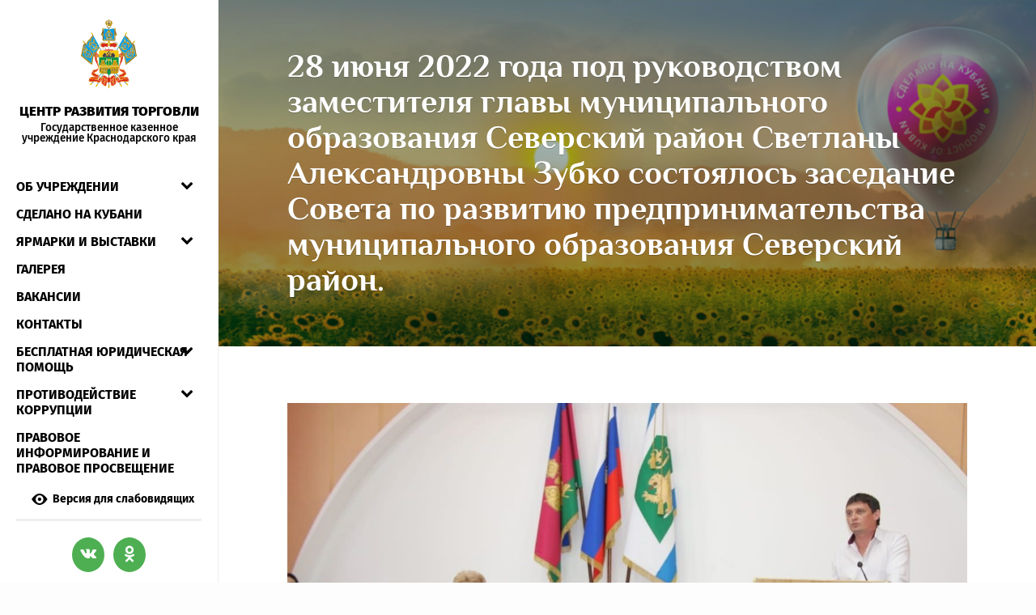

--- FILE ---
content_type: text/html; charset=UTF-8
request_url: https://crt-kk.ru/novosti/28-iyunya-2022-goda-pod-rukovodstvom-zamestitelya-glavy-municipalnogo-obrazovaniya-severskij-rajon-svetlany-aleksandrovny-zubko-sostoyalos-zasedanie-soveta-po-razvitiyu-predprinimatelstva-municipalnog/
body_size: 11129
content:
<!DOCTYPE html>
<html lang="ru-RU">
<head>
	<meta charset="UTF-8">
	<meta name="viewport" content="width=device-width, initial-scale=1"/>
	<meta http-equiv="X-UA-Compatible" content="IE=edge">
	<meta name="description" content="">
	<meta name="keywords" content="">
	<meta name="author" content="">
	

	<meta name="description" content="28 июня 2022 года под руководством заместителя главы муниципального образования Северский район Светланы Александровны Зубко состоялось заседание Совета по развитию предпринимательства муниципального образования Северский район. - ГКУ КК &quot;Центр развития торговли&quot; | Проведение ярмарочных мероприятий в южной столице, а также презентация товаров кубанских производителей на масштабных выставках страны" />
	<meta charset="UTF-8" />
	<meta name="viewport" content="width=device-width, initial-scale=1"/>
	<link rel="icon" href="https://crt-kk.ru/wp-content/themes/crt/images/favicon.png" type="image/x-icon" />

	<link rel="stylesheet" href="https://crt-kk.ru/wp-content/themes/crt/css/bootstrap.min.css">
	<link rel="stylesheet" href="https://crt-kk.ru/wp-content/themes/crt/viz/css/bvi.min.css" type="text/css">
	<link rel="stylesheet" href="https://crt-kk.ru/wp-content/themes/crt/viz/css/bvi-font.min.css" type="text/css">
	<!--	<link rel="stylesheet" href="css/full-slider.css">-->
	<link rel="stylesheet" href="https://crt-kk.ru/wp-content/themes/crt/js/ui/jquery-ui.min.css">
	<link rel="stylesheet" href="https://crt-kk.ru/wp-content/themes/crt/js/ui/jquery-ui.structure.min.css">
	<link rel="stylesheet" href="https://crt-kk.ru/wp-content/themes/crt/js/ui/jquery-ui.theme.min.css">
	<link rel="stylesheet" href="https://crt-kk.ru/wp-content/themes/crt/css/jquery.magnific-popup.css">
	<link rel="stylesheet" href="https://crt-kk.ru/wp-content/themes/crt/css/select2.min.css">
	<link rel="stylesheet" href="https://crt-kk.ru/wp-content/themes/crt/css/component.css">
	<link rel="stylesheet" href="https://crt-kk.ru/wp-content/themes/crt/css/owl.carousel.min.css" >
	<link rel="stylesheet" href="https://crt-kk.ru/wp-content/themes/crt/css/owl.theme.default.css" >
	<link rel="stylesheet" href="https://crt-kk.ru/wp-content/themes/crt/css/style.css">

	<!--[if lt IE 9]>
	<script src="https://crt-kk.ru/wp-content/themes/crt/js/modernizr.js"></script>
	<script src="https://crt-kk.ru/wp-content/themes/crt/js/html5.js"></script>
	<script src="https://crt-kk.ru/wp-content/themes/crt/js/css3-mediaqueries.js"></script>
	<![endif]-->

	<link href="//maxcdn.bootstrapcdn.com/font-awesome/4.2.0/css/font-awesome.min.css" rel="stylesheet">
	<!-- wp_head() -->
	
		<!-- All in One SEO 4.5.4 - aioseo.com -->
		<title>28 июня 2022 года под руководством заместителя главы муниципального образования Северский район Светланы Александровны Зубко состоялось заседание Совета по развитию предпринимательства муниципального образования Северский район. - ГКУ КК &quot;Центр развития торговли&quot;</title>
		<meta name="description" content="В заседании Совета приняли участие представители Фонда микрофинансирования Краснодарского края, Центра занятости населения Северского района, предприниматели района и представители муниципальных органов власти. ГКУ КК «Центр развития торговли» представляли директор Евгений Геронтович Пасечник и заместитель директора Татьяна Викторовна Матюшенко. Евгений Пасечник выступил с докладом о краевом конкурсе в области качества «Сделано на Кубани», о мерах государственной" />
		<meta name="robots" content="max-image-preview:large" />
		<link rel="canonical" href="https://crt-kk.ru/novosti/[base64]/" />
		<meta name="generator" content="All in One SEO (AIOSEO) 4.5.4" />
		<meta property="og:locale" content="ru_RU" />
		<meta property="og:site_name" content="ГКУ КК &quot;Центр развития торговли&quot; - Проведение ярмарочных мероприятий в южной столице, а также презентация товаров кубанских производителей на масштабных выставках страны" />
		<meta property="og:type" content="article" />
		<meta property="og:title" content="28 июня 2022 года под руководством заместителя главы муниципального образования Северский район Светланы Александровны Зубко состоялось заседание Совета по развитию предпринимательства муниципального образования Северский район. - ГКУ КК &quot;Центр развития торговли&quot;" />
		<meta property="og:description" content="В заседании Совета приняли участие представители Фонда микрофинансирования Краснодарского края, Центра занятости населения Северского района, предприниматели района и представители муниципальных органов власти. ГКУ КК «Центр развития торговли» представляли директор Евгений Геронтович Пасечник и заместитель директора Татьяна Викторовна Матюшенко. Евгений Пасечник выступил с докладом о краевом конкурсе в области качества «Сделано на Кубани», о мерах государственной" />
		<meta property="og:url" content="https://crt-kk.ru/novosti/[base64]/" />
		<meta property="article:published_time" content="2022-06-28T13:16:47+00:00" />
		<meta property="article:modified_time" content="2022-06-28T13:16:47+00:00" />
		<meta name="twitter:card" content="summary" />
		<meta name="twitter:title" content="28 июня 2022 года под руководством заместителя главы муниципального образования Северский район Светланы Александровны Зубко состоялось заседание Совета по развитию предпринимательства муниципального образования Северский район. - ГКУ КК &quot;Центр развития торговли&quot;" />
		<meta name="twitter:description" content="В заседании Совета приняли участие представители Фонда микрофинансирования Краснодарского края, Центра занятости населения Северского района, предприниматели района и представители муниципальных органов власти. ГКУ КК «Центр развития торговли» представляли директор Евгений Геронтович Пасечник и заместитель директора Татьяна Викторовна Матюшенко. Евгений Пасечник выступил с докладом о краевом конкурсе в области качества «Сделано на Кубани», о мерах государственной" />
		<script type="application/ld+json" class="aioseo-schema">
			{"@context":"https:\/\/schema.org","@graph":[{"@type":"BlogPosting","@id":"https:\/\/crt-kk.ru\/novosti\/[base64]\/#blogposting","name":"28 \u0438\u044e\u043d\u044f 2022 \u0433\u043e\u0434\u0430 \u043f\u043e\u0434 \u0440\u0443\u043a\u043e\u0432\u043e\u0434\u0441\u0442\u0432\u043e\u043c \u0437\u0430\u043c\u0435\u0441\u0442\u0438\u0442\u0435\u043b\u044f \u0433\u043b\u0430\u0432\u044b \u043c\u0443\u043d\u0438\u0446\u0438\u043f\u0430\u043b\u044c\u043d\u043e\u0433\u043e \u043e\u0431\u0440\u0430\u0437\u043e\u0432\u0430\u043d\u0438\u044f \u0421\u0435\u0432\u0435\u0440\u0441\u043a\u0438\u0439 \u0440\u0430\u0439\u043e\u043d \u0421\u0432\u0435\u0442\u043b\u0430\u043d\u044b \u0410\u043b\u0435\u043a\u0441\u0430\u043d\u0434\u0440\u043e\u0432\u043d\u044b \u0417\u0443\u0431\u043a\u043e \u0441\u043e\u0441\u0442\u043e\u044f\u043b\u043e\u0441\u044c \u0437\u0430\u0441\u0435\u0434\u0430\u043d\u0438\u0435 \u0421\u043e\u0432\u0435\u0442\u0430 \u043f\u043e \u0440\u0430\u0437\u0432\u0438\u0442\u0438\u044e \u043f\u0440\u0435\u0434\u043f\u0440\u0438\u043d\u0438\u043c\u0430\u0442\u0435\u043b\u044c\u0441\u0442\u0432\u0430 \u043c\u0443\u043d\u0438\u0446\u0438\u043f\u0430\u043b\u044c\u043d\u043e\u0433\u043e \u043e\u0431\u0440\u0430\u0437\u043e\u0432\u0430\u043d\u0438\u044f \u0421\u0435\u0432\u0435\u0440\u0441\u043a\u0438\u0439 \u0440\u0430\u0439\u043e\u043d. - \u0413\u041a\u0423 \u041a\u041a \"\u0426\u0435\u043d\u0442\u0440 \u0440\u0430\u0437\u0432\u0438\u0442\u0438\u044f \u0442\u043e\u0440\u0433\u043e\u0432\u043b\u0438\"","headline":"28 \u0438\u044e\u043d\u044f 2022 \u0433\u043e\u0434\u0430 \u043f\u043e\u0434 \u0440\u0443\u043a\u043e\u0432\u043e\u0434\u0441\u0442\u0432\u043e\u043c \u0437\u0430\u043c\u0435\u0441\u0442\u0438\u0442\u0435\u043b\u044f \u0433\u043b\u0430\u0432\u044b \u043c\u0443\u043d\u0438\u0446\u0438\u043f\u0430\u043b\u044c\u043d\u043e\u0433\u043e \u043e\u0431\u0440\u0430\u0437\u043e\u0432\u0430\u043d\u0438\u044f \u0421\u0435\u0432\u0435\u0440\u0441\u043a\u0438\u0439 \u0440\u0430\u0439\u043e\u043d \u0421\u0432\u0435\u0442\u043b\u0430\u043d\u044b \u0410\u043b\u0435\u043a\u0441\u0430\u043d\u0434\u0440\u043e\u0432\u043d\u044b \u0417\u0443\u0431\u043a\u043e \u0441\u043e\u0441\u0442\u043e\u044f\u043b\u043e\u0441\u044c \u0437\u0430\u0441\u0435\u0434\u0430\u043d\u0438\u0435 \u0421\u043e\u0432\u0435\u0442\u0430 \u043f\u043e \u0440\u0430\u0437\u0432\u0438\u0442\u0438\u044e \u043f\u0440\u0435\u0434\u043f\u0440\u0438\u043d\u0438\u043c\u0430\u0442\u0435\u043b\u044c\u0441\u0442\u0432\u0430 \u043c\u0443\u043d\u0438\u0446\u0438\u043f\u0430\u043b\u044c\u043d\u043e\u0433\u043e \u043e\u0431\u0440\u0430\u0437\u043e\u0432\u0430\u043d\u0438\u044f \u0421\u0435\u0432\u0435\u0440\u0441\u043a\u0438\u0439 \u0440\u0430\u0439\u043e\u043d.","author":{"@id":"https:\/\/crt-kk.ru\/author\/gkuadmincrt\/#author"},"publisher":{"@id":"https:\/\/crt-kk.ru\/#organization"},"image":{"@type":"ImageObject","url":"https:\/\/crt-kk.ru\/wp-content\/uploads\/2022\/06\/ccc8fc12-d17b-456d-88c0-42cb0f9b472a.jpg","width":1179,"height":832},"datePublished":"2022-06-28T16:16:47+03:00","dateModified":"2022-06-28T16:16:47+03:00","inLanguage":"ru-RU","mainEntityOfPage":{"@id":"https:\/\/crt-kk.ru\/novosti\/[base64]\/#webpage"},"isPartOf":{"@id":"https:\/\/crt-kk.ru\/novosti\/[base64]\/#webpage"},"articleSection":"\u041d\u043e\u0432\u043e\u0441\u0442\u0438"},{"@type":"BreadcrumbList","@id":"https:\/\/crt-kk.ru\/novosti\/[base64]\/#breadcrumblist","itemListElement":[{"@type":"ListItem","@id":"https:\/\/crt-kk.ru\/#listItem","position":1,"name":"\u0413\u043b\u0430\u0432\u043d\u0430\u044f \u0441\u0442\u0440\u0430\u043d\u0438\u0446\u0430","item":"https:\/\/crt-kk.ru\/","nextItem":"https:\/\/crt-kk.ru\/category\/novosti\/#listItem"},{"@type":"ListItem","@id":"https:\/\/crt-kk.ru\/category\/novosti\/#listItem","position":2,"name":"\u041d\u043e\u0432\u043e\u0441\u0442\u0438","item":"https:\/\/crt-kk.ru\/category\/novosti\/","nextItem":"https:\/\/crt-kk.ru\/novosti\/[base64]\/#listItem","previousItem":"https:\/\/crt-kk.ru\/#listItem"},{"@type":"ListItem","@id":"https:\/\/crt-kk.ru\/novosti\/[base64]\/#listItem","position":3,"name":"28 \u0438\u044e\u043d\u044f 2022 \u0433\u043e\u0434\u0430 \u043f\u043e\u0434 \u0440\u0443\u043a\u043e\u0432\u043e\u0434\u0441\u0442\u0432\u043e\u043c \u0437\u0430\u043c\u0435\u0441\u0442\u0438\u0442\u0435\u043b\u044f \u0433\u043b\u0430\u0432\u044b \u043c\u0443\u043d\u0438\u0446\u0438\u043f\u0430\u043b\u044c\u043d\u043e\u0433\u043e \u043e\u0431\u0440\u0430\u0437\u043e\u0432\u0430\u043d\u0438\u044f \u0421\u0435\u0432\u0435\u0440\u0441\u043a\u0438\u0439 \u0440\u0430\u0439\u043e\u043d \u0421\u0432\u0435\u0442\u043b\u0430\u043d\u044b \u0410\u043b\u0435\u043a\u0441\u0430\u043d\u0434\u0440\u043e\u0432\u043d\u044b \u0417\u0443\u0431\u043a\u043e \u0441\u043e\u0441\u0442\u043e\u044f\u043b\u043e\u0441\u044c \u0437\u0430\u0441\u0435\u0434\u0430\u043d\u0438\u0435 \u0421\u043e\u0432\u0435\u0442\u0430 \u043f\u043e \u0440\u0430\u0437\u0432\u0438\u0442\u0438\u044e \u043f\u0440\u0435\u0434\u043f\u0440\u0438\u043d\u0438\u043c\u0430\u0442\u0435\u043b\u044c\u0441\u0442\u0432\u0430 \u043c\u0443\u043d\u0438\u0446\u0438\u043f\u0430\u043b\u044c\u043d\u043e\u0433\u043e \u043e\u0431\u0440\u0430\u0437\u043e\u0432\u0430\u043d\u0438\u044f \u0421\u0435\u0432\u0435\u0440\u0441\u043a\u0438\u0439 \u0440\u0430\u0439\u043e\u043d.","previousItem":"https:\/\/crt-kk.ru\/category\/novosti\/#listItem"}]},{"@type":"Organization","@id":"https:\/\/crt-kk.ru\/#organization","name":"\u0413\u041a\u0423 \u041a\u041a \"\u0426\u0435\u043d\u0442\u0440 \u0440\u0430\u0437\u0432\u0438\u0442\u0438\u044f \u0442\u043e\u0440\u0433\u043e\u0432\u043b\u0438\"","url":"https:\/\/crt-kk.ru\/"},{"@type":"Person","@id":"https:\/\/crt-kk.ru\/author\/gkuadmincrt\/#author","url":"https:\/\/crt-kk.ru\/author\/gkuadmincrt\/","name":"gkuadmincrt"},{"@type":"WebPage","@id":"https:\/\/crt-kk.ru\/novosti\/[base64]\/#webpage","url":"https:\/\/crt-kk.ru\/novosti\/[base64]\/","name":"28 \u0438\u044e\u043d\u044f 2022 \u0433\u043e\u0434\u0430 \u043f\u043e\u0434 \u0440\u0443\u043a\u043e\u0432\u043e\u0434\u0441\u0442\u0432\u043e\u043c \u0437\u0430\u043c\u0435\u0441\u0442\u0438\u0442\u0435\u043b\u044f \u0433\u043b\u0430\u0432\u044b \u043c\u0443\u043d\u0438\u0446\u0438\u043f\u0430\u043b\u044c\u043d\u043e\u0433\u043e \u043e\u0431\u0440\u0430\u0437\u043e\u0432\u0430\u043d\u0438\u044f \u0421\u0435\u0432\u0435\u0440\u0441\u043a\u0438\u0439 \u0440\u0430\u0439\u043e\u043d \u0421\u0432\u0435\u0442\u043b\u0430\u043d\u044b \u0410\u043b\u0435\u043a\u0441\u0430\u043d\u0434\u0440\u043e\u0432\u043d\u044b \u0417\u0443\u0431\u043a\u043e \u0441\u043e\u0441\u0442\u043e\u044f\u043b\u043e\u0441\u044c \u0437\u0430\u0441\u0435\u0434\u0430\u043d\u0438\u0435 \u0421\u043e\u0432\u0435\u0442\u0430 \u043f\u043e \u0440\u0430\u0437\u0432\u0438\u0442\u0438\u044e \u043f\u0440\u0435\u0434\u043f\u0440\u0438\u043d\u0438\u043c\u0430\u0442\u0435\u043b\u044c\u0441\u0442\u0432\u0430 \u043c\u0443\u043d\u0438\u0446\u0438\u043f\u0430\u043b\u044c\u043d\u043e\u0433\u043e \u043e\u0431\u0440\u0430\u0437\u043e\u0432\u0430\u043d\u0438\u044f \u0421\u0435\u0432\u0435\u0440\u0441\u043a\u0438\u0439 \u0440\u0430\u0439\u043e\u043d. - \u0413\u041a\u0423 \u041a\u041a \"\u0426\u0435\u043d\u0442\u0440 \u0440\u0430\u0437\u0432\u0438\u0442\u0438\u044f \u0442\u043e\u0440\u0433\u043e\u0432\u043b\u0438\"","description":"\u0412 \u0437\u0430\u0441\u0435\u0434\u0430\u043d\u0438\u0438 \u0421\u043e\u0432\u0435\u0442\u0430 \u043f\u0440\u0438\u043d\u044f\u043b\u0438 \u0443\u0447\u0430\u0441\u0442\u0438\u0435 \u043f\u0440\u0435\u0434\u0441\u0442\u0430\u0432\u0438\u0442\u0435\u043b\u0438 \u0424\u043e\u043d\u0434\u0430 \u043c\u0438\u043a\u0440\u043e\u0444\u0438\u043d\u0430\u043d\u0441\u0438\u0440\u043e\u0432\u0430\u043d\u0438\u044f \u041a\u0440\u0430\u0441\u043d\u043e\u0434\u0430\u0440\u0441\u043a\u043e\u0433\u043e \u043a\u0440\u0430\u044f, \u0426\u0435\u043d\u0442\u0440\u0430 \u0437\u0430\u043d\u044f\u0442\u043e\u0441\u0442\u0438 \u043d\u0430\u0441\u0435\u043b\u0435\u043d\u0438\u044f \u0421\u0435\u0432\u0435\u0440\u0441\u043a\u043e\u0433\u043e \u0440\u0430\u0439\u043e\u043d\u0430, \u043f\u0440\u0435\u0434\u043f\u0440\u0438\u043d\u0438\u043c\u0430\u0442\u0435\u043b\u0438 \u0440\u0430\u0439\u043e\u043d\u0430 \u0438 \u043f\u0440\u0435\u0434\u0441\u0442\u0430\u0432\u0438\u0442\u0435\u043b\u0438 \u043c\u0443\u043d\u0438\u0446\u0438\u043f\u0430\u043b\u044c\u043d\u044b\u0445 \u043e\u0440\u0433\u0430\u043d\u043e\u0432 \u0432\u043b\u0430\u0441\u0442\u0438. \u0413\u041a\u0423 \u041a\u041a \u00ab\u0426\u0435\u043d\u0442\u0440 \u0440\u0430\u0437\u0432\u0438\u0442\u0438\u044f \u0442\u043e\u0440\u0433\u043e\u0432\u043b\u0438\u00bb \u043f\u0440\u0435\u0434\u0441\u0442\u0430\u0432\u043b\u044f\u043b\u0438 \u0434\u0438\u0440\u0435\u043a\u0442\u043e\u0440 \u0415\u0432\u0433\u0435\u043d\u0438\u0439 \u0413\u0435\u0440\u043e\u043d\u0442\u043e\u0432\u0438\u0447 \u041f\u0430\u0441\u0435\u0447\u043d\u0438\u043a \u0438 \u0437\u0430\u043c\u0435\u0441\u0442\u0438\u0442\u0435\u043b\u044c \u0434\u0438\u0440\u0435\u043a\u0442\u043e\u0440\u0430 \u0422\u0430\u0442\u044c\u044f\u043d\u0430 \u0412\u0438\u043a\u0442\u043e\u0440\u043e\u0432\u043d\u0430 \u041c\u0430\u0442\u044e\u0448\u0435\u043d\u043a\u043e. \u0415\u0432\u0433\u0435\u043d\u0438\u0439 \u041f\u0430\u0441\u0435\u0447\u043d\u0438\u043a \u0432\u044b\u0441\u0442\u0443\u043f\u0438\u043b \u0441 \u0434\u043e\u043a\u043b\u0430\u0434\u043e\u043c \u043e \u043a\u0440\u0430\u0435\u0432\u043e\u043c \u043a\u043e\u043d\u043a\u0443\u0440\u0441\u0435 \u0432 \u043e\u0431\u043b\u0430\u0441\u0442\u0438 \u043a\u0430\u0447\u0435\u0441\u0442\u0432\u0430 \u00ab\u0421\u0434\u0435\u043b\u0430\u043d\u043e \u043d\u0430 \u041a\u0443\u0431\u0430\u043d\u0438\u00bb, \u043e \u043c\u0435\u0440\u0430\u0445 \u0433\u043e\u0441\u0443\u0434\u0430\u0440\u0441\u0442\u0432\u0435\u043d\u043d\u043e\u0439","inLanguage":"ru-RU","isPartOf":{"@id":"https:\/\/crt-kk.ru\/#website"},"breadcrumb":{"@id":"https:\/\/crt-kk.ru\/novosti\/[base64]\/#breadcrumblist"},"author":{"@id":"https:\/\/crt-kk.ru\/author\/gkuadmincrt\/#author"},"creator":{"@id":"https:\/\/crt-kk.ru\/author\/gkuadmincrt\/#author"},"image":{"@type":"ImageObject","url":"https:\/\/crt-kk.ru\/wp-content\/uploads\/2022\/06\/ccc8fc12-d17b-456d-88c0-42cb0f9b472a.jpg","@id":"https:\/\/crt-kk.ru\/novosti\/[base64]\/#mainImage","width":1179,"height":832},"primaryImageOfPage":{"@id":"https:\/\/crt-kk.ru\/novosti\/[base64]\/#mainImage"},"datePublished":"2022-06-28T16:16:47+03:00","dateModified":"2022-06-28T16:16:47+03:00"},{"@type":"WebSite","@id":"https:\/\/crt-kk.ru\/#website","url":"https:\/\/crt-kk.ru\/","name":"\u0413\u041a\u0423 \u041a\u041a \"\u0426\u0435\u043d\u0442\u0440 \u0440\u0430\u0437\u0432\u0438\u0442\u0438\u044f \u0442\u043e\u0440\u0433\u043e\u0432\u043b\u0438\"","description":"\u041f\u0440\u043e\u0432\u0435\u0434\u0435\u043d\u0438\u0435 \u044f\u0440\u043c\u0430\u0440\u043e\u0447\u043d\u044b\u0445 \u043c\u0435\u0440\u043e\u043f\u0440\u0438\u044f\u0442\u0438\u0439 \u0432 \u044e\u0436\u043d\u043e\u0439 \u0441\u0442\u043e\u043b\u0438\u0446\u0435, \u0430 \u0442\u0430\u043a\u0436\u0435 \u043f\u0440\u0435\u0437\u0435\u043d\u0442\u0430\u0446\u0438\u044f \u0442\u043e\u0432\u0430\u0440\u043e\u0432 \u043a\u0443\u0431\u0430\u043d\u0441\u043a\u0438\u0445 \u043f\u0440\u043e\u0438\u0437\u0432\u043e\u0434\u0438\u0442\u0435\u043b\u0435\u0439 \u043d\u0430 \u043c\u0430\u0441\u0448\u0442\u0430\u0431\u043d\u044b\u0445 \u0432\u044b\u0441\u0442\u0430\u0432\u043a\u0430\u0445 \u0441\u0442\u0440\u0430\u043d\u044b","inLanguage":"ru-RU","publisher":{"@id":"https:\/\/crt-kk.ru\/#organization"}}]}
		</script>
		<!-- All in One SEO -->

		<!-- This site uses the Google Analytics by MonsterInsights plugin v8.23.1 - Using Analytics tracking - https://www.monsterinsights.com/ -->
		<!-- Примечание: MonsterInsights в настоящее время не настроен на этом сайте. Владелец сайта должен пройти аутентификацию в Google Analytics на панели настроек MonsterInsights. -->
					<!-- No tracking code set -->
				<!-- / Google Analytics by MonsterInsights -->
		<script type="text/javascript">
/* <![CDATA[ */
window._wpemojiSettings = {"baseUrl":"https:\/\/s.w.org\/images\/core\/emoji\/14.0.0\/72x72\/","ext":".png","svgUrl":"https:\/\/s.w.org\/images\/core\/emoji\/14.0.0\/svg\/","svgExt":".svg","source":{"concatemoji":"https:\/\/crt-kk.ru\/wp-includes\/js\/wp-emoji-release.min.js?ver=6.4.7"}};
/*! This file is auto-generated */
!function(i,n){var o,s,e;function c(e){try{var t={supportTests:e,timestamp:(new Date).valueOf()};sessionStorage.setItem(o,JSON.stringify(t))}catch(e){}}function p(e,t,n){e.clearRect(0,0,e.canvas.width,e.canvas.height),e.fillText(t,0,0);var t=new Uint32Array(e.getImageData(0,0,e.canvas.width,e.canvas.height).data),r=(e.clearRect(0,0,e.canvas.width,e.canvas.height),e.fillText(n,0,0),new Uint32Array(e.getImageData(0,0,e.canvas.width,e.canvas.height).data));return t.every(function(e,t){return e===r[t]})}function u(e,t,n){switch(t){case"flag":return n(e,"\ud83c\udff3\ufe0f\u200d\u26a7\ufe0f","\ud83c\udff3\ufe0f\u200b\u26a7\ufe0f")?!1:!n(e,"\ud83c\uddfa\ud83c\uddf3","\ud83c\uddfa\u200b\ud83c\uddf3")&&!n(e,"\ud83c\udff4\udb40\udc67\udb40\udc62\udb40\udc65\udb40\udc6e\udb40\udc67\udb40\udc7f","\ud83c\udff4\u200b\udb40\udc67\u200b\udb40\udc62\u200b\udb40\udc65\u200b\udb40\udc6e\u200b\udb40\udc67\u200b\udb40\udc7f");case"emoji":return!n(e,"\ud83e\udef1\ud83c\udffb\u200d\ud83e\udef2\ud83c\udfff","\ud83e\udef1\ud83c\udffb\u200b\ud83e\udef2\ud83c\udfff")}return!1}function f(e,t,n){var r="undefined"!=typeof WorkerGlobalScope&&self instanceof WorkerGlobalScope?new OffscreenCanvas(300,150):i.createElement("canvas"),a=r.getContext("2d",{willReadFrequently:!0}),o=(a.textBaseline="top",a.font="600 32px Arial",{});return e.forEach(function(e){o[e]=t(a,e,n)}),o}function t(e){var t=i.createElement("script");t.src=e,t.defer=!0,i.head.appendChild(t)}"undefined"!=typeof Promise&&(o="wpEmojiSettingsSupports",s=["flag","emoji"],n.supports={everything:!0,everythingExceptFlag:!0},e=new Promise(function(e){i.addEventListener("DOMContentLoaded",e,{once:!0})}),new Promise(function(t){var n=function(){try{var e=JSON.parse(sessionStorage.getItem(o));if("object"==typeof e&&"number"==typeof e.timestamp&&(new Date).valueOf()<e.timestamp+604800&&"object"==typeof e.supportTests)return e.supportTests}catch(e){}return null}();if(!n){if("undefined"!=typeof Worker&&"undefined"!=typeof OffscreenCanvas&&"undefined"!=typeof URL&&URL.createObjectURL&&"undefined"!=typeof Blob)try{var e="postMessage("+f.toString()+"("+[JSON.stringify(s),u.toString(),p.toString()].join(",")+"));",r=new Blob([e],{type:"text/javascript"}),a=new Worker(URL.createObjectURL(r),{name:"wpTestEmojiSupports"});return void(a.onmessage=function(e){c(n=e.data),a.terminate(),t(n)})}catch(e){}c(n=f(s,u,p))}t(n)}).then(function(e){for(var t in e)n.supports[t]=e[t],n.supports.everything=n.supports.everything&&n.supports[t],"flag"!==t&&(n.supports.everythingExceptFlag=n.supports.everythingExceptFlag&&n.supports[t]);n.supports.everythingExceptFlag=n.supports.everythingExceptFlag&&!n.supports.flag,n.DOMReady=!1,n.readyCallback=function(){n.DOMReady=!0}}).then(function(){return e}).then(function(){var e;n.supports.everything||(n.readyCallback(),(e=n.source||{}).concatemoji?t(e.concatemoji):e.wpemoji&&e.twemoji&&(t(e.twemoji),t(e.wpemoji)))}))}((window,document),window._wpemojiSettings);
/* ]]> */
</script>
<style id='wp-emoji-styles-inline-css' type='text/css'>

	img.wp-smiley, img.emoji {
		display: inline !important;
		border: none !important;
		box-shadow: none !important;
		height: 1em !important;
		width: 1em !important;
		margin: 0 0.07em !important;
		vertical-align: -0.1em !important;
		background: none !important;
		padding: 0 !important;
	}
</style>
<link rel='stylesheet' id='contact-form-7-css' href='https://crt-kk.ru/wp-content/plugins/contact-form-7/includes/css/styles.css?ver=5.8.6' type='text/css' media='all' />
<script type="text/javascript" src="https://crt-kk.ru/wp-content/themes/crt/js/jquery-3.3.1.min.js?ver=3.3.1" id="jquery-js"></script>
<script type="text/javascript" src="https://crt-kk.ru/wp-content/themes/crt/js/jquery-migrate-3.0.1.js?ver=3.0.1" id="jquery-migrate-js"></script>
<link rel="https://api.w.org/" href="https://crt-kk.ru/wp-json/" /><link rel="alternate" type="application/json" href="https://crt-kk.ru/wp-json/wp/v2/posts/2448" /><link rel='shortlink' href='https://crt-kk.ru/?p=2448' />
<link rel="alternate" type="application/json+oembed" href="https://crt-kk.ru/wp-json/oembed/1.0/embed?url=https%3A%2F%2Fcrt-kk.ru%2Fnovosti%[base64]%2F" />
<link rel="alternate" type="text/xml+oembed" href="https://crt-kk.ru/wp-json/oembed/1.0/embed?url=https%3A%2F%2Fcrt-kk.ru%2Fnovosti%[base64]%2F&#038;format=xml" />
<style type="text/css">.recentcomments a{display:inline !important;padding:0 !important;margin:0 !important;}</style>	<!-- wp_head() -->
	<script src="https://crt-kk.ru/wp-content/themes/crt/js/lazeemenu.js"></script>

</head>
<body class="post-template-default single single-post postid-2448 single-format-standard cat-1-id">
<div class="nav-side-menu">
	<div class="nav-flex-top">
		<div class="brand">
			<a href="https://crt-kk.ru" class="logo">
				<div class="logo-img">
					<img src="https://crt-kk.ru/wp-content/themes/crt/images/logo.svg" width="69" height="85" alt="">
				</div>
				<div class="logo-text">
					<div class="logo-text-big">Центр развития торговли</div>
					<div class="logo-text-small">Государственное казенное учреждение Краснодарского края</div>
				</div>
			</a>
		</div>
		<button type="button" class="navbar-toggle" data-toggle="collapse" data-target="#menu-content">
			<span class="sr-only">Menu</span>
			<span class="icon-bar"></span>
			<span class="icon-bar"></span>
			<span class="icon-bar"></span>
		</button>
		<div class="menu-list vert-navbar">

			<ul id="menu-content" class="menu-content collapse out"><li id="menu-item-36" class="menu-item menu-item-type-post_type menu-item-object-page menu-item-has-children menu-item-36"><div><a href="https://crt-kk.ru/ob-uchrezhdenii/">Об учреждении</a></div>
<ul class="sub-menu">
	<li id="menu-item-1141" class="menu-item menu-item-type-post_type menu-item-object-page menu-item-1141"><div><a href="https://crt-kk.ru/ob-uchrezhdenii/rukovodstvo/">Руководство</a></div></li>
	<li id="menu-item-1142" class="menu-item menu-item-type-post_type menu-item-object-page menu-item-1142"><div><a href="https://crt-kk.ru/ob-uchrezhdenii/struktura/">Структура</a></div></li>
	<li id="menu-item-37" class="menu-item menu-item-type-post_type menu-item-object-page menu-item-37"><div><a href="https://crt-kk.ru/ob-uchrezhdenii/dokumenty/">Документы</a></div></li>
</ul>
</li>
<li id="menu-item-1963" class="menu-item menu-item-type-custom menu-item-object-custom menu-item-1963"><div><a href="https://product-of-kuban.ru/">СДЕЛАНО НА КУБАНИ</a></div></li>
<li id="menu-item-38" class="menu-item menu-item-type-post_type menu-item-object-page menu-item-has-children menu-item-38"><div><a href="https://crt-kk.ru/yarmarki-i-vystavki/">Ярмарки и выставки</a></div>
<ul class="sub-menu">
	<li id="menu-item-42" class="menu-item menu-item-type-post_type menu-item-object-page menu-item-42"><div><a href="https://crt-kk.ru/yarmarki-i-vystavki/uchastnikam/">Участникам</a></div></li>
	<li id="menu-item-41" class="menu-item menu-item-type-post_type menu-item-object-page menu-item-41"><div><a href="https://crt-kk.ru/yarmarki-i-vystavki/adresnyj-perechen/">Ярмарки и рынки</a></div></li>
	<li id="menu-item-43" class="menu-item menu-item-type-post_type menu-item-object-page menu-item-43"><div><a href="https://crt-kk.ru/yarmarki-i-vystavki/normativnaya-dokumentaciya/">Нормативная документация</a></div></li>
</ul>
</li>
<li id="menu-item-1126" class="menu-item menu-item-type-taxonomy menu-item-object-gallery_category menu-item-1126"><div><a href="https://crt-kk.ru/gallery_category/gallery/">Галерея</a></div></li>
<li id="menu-item-47" class="menu-item menu-item-type-post_type menu-item-object-page menu-item-47"><div><a href="https://crt-kk.ru/vakansii/">Вакансии</a></div></li>
<li id="menu-item-45" class="menu-item menu-item-type-post_type menu-item-object-page menu-item-45"><div><a href="https://crt-kk.ru/kontakty/">Контакты</a></div></li>
<li id="menu-item-1411" class="menu-item menu-item-type-post_type menu-item-object-page menu-item-has-children menu-item-1411"><div><a href="https://crt-kk.ru/besplatnaya-yuridicheskaya-pomoshh/">Бесплатная                                                            юридическая помощь</a></div>
<ul class="sub-menu">
	<li id="menu-item-2506" class="menu-item menu-item-type-post_type menu-item-object-page menu-item-2506"><div><a href="https://crt-kk.ru/besplatnaya-yuridicheskaya-pomoshh/normativnye-pravovye-akty-po-voprosam-okazaniya-besplatnoj-yuridicheskoj-pomoshhi/">Нормативные правовые акты по вопросам оказания бесплатной юридической помощи</a></div></li>
	<li id="menu-item-2527" class="menu-item menu-item-type-post_type menu-item-object-page menu-item-2527"><div><a href="https://crt-kk.ru/besplatnaya-yuridicheskaya-pomoshh/gosudarstvennoe-yuridicheskoe-byuro-krasnodarskogo-kraya/">Государственное юридическое бюро Краснодарского края</a></div></li>
	<li id="menu-item-2526" class="menu-item menu-item-type-post_type menu-item-object-page menu-item-2526"><div><a href="https://crt-kk.ru/prezentaciya-ob-okazanii-besplatnoj-yuridicheskoj-pomoshhi-vsemi-uchastnikami-gosudarstvennoj-sistemy-besplatnoj-yuridicheskoj-pomoshhi-territorii-krasnodarskogo-kraya/">Презентация об оказании бесплатной юридической помощи всеми участниками государственной системы бесплатной юридической помощи территории Краснодарского края</a></div></li>
	<li id="menu-item-2525" class="menu-item menu-item-type-post_type menu-item-object-page menu-item-2525"><div><a href="https://crt-kk.ru/poleznaya-informaciya-svyazannaya-s-okazaniem-grazhdanam-besplatnoj-yuridicheskoj-pomoshhi/">Полезная информация, связанная с оказанием гражданам бесплатной юридической помощи</a></div></li>
	<li id="menu-item-2524" class="menu-item menu-item-type-post_type menu-item-object-page menu-item-2524"><div><a href="https://crt-kk.ru/poryadok-i-sluchai-okazaniya-grazhdanam-besplatnoj-yuridicheskoj-pomoshhi-gku-kk-centr-razvitiya-torgovli/">Порядок и случаи оказания гражданам бесплатной юридической помощи ГКУ КК «Центр развития торговли»</a></div></li>
	<li id="menu-item-2523" class="menu-item menu-item-type-post_type menu-item-object-page menu-item-2523"><div><a href="https://crt-kk.ru/kategorii-grazhdan-imeyushhix-pravo-na-besplatnuyu-yuridicheskuyu-pomoshh/">Категории граждан, имеющих право на бесплатную юридическую помощь</a></div></li>
	<li id="menu-item-2522" class="menu-item menu-item-type-post_type menu-item-object-page menu-item-2522"><div><a href="https://crt-kk.ru/spisok-advokatov-uchastvuyushhix-v-deyatelnosti-gosudarstvennoj-sistemy-besplatnoj-yuridicheskoj-pomoshhi-na-territorii-krasnodarskogo-kraya-v-2022-godu-i-grafik-priema-imi-grazhdan-v-g-krasnodare/">Список адвокатов, участвующих в деятельности государственной системы бесплатной юридической помощи на территории Краснодарского края в 2022 году, и график приема ими граждан в г. Краснодаре</a></div></li>
</ul>
</li>
<li id="menu-item-48" class="menu-item menu-item-type-post_type menu-item-object-page menu-item-has-children menu-item-48"><div><a href="https://crt-kk.ru/protivodejstvie-korrupcii/">Противодействие коррупции</a></div>
<ul class="sub-menu">
	<li id="menu-item-1309" class="menu-item menu-item-type-post_type menu-item-object-page menu-item-1309"><div><a href="https://crt-kk.ru/protivodejstvie-korrupcii/normativnye-pravovye-i-inye-akty-v-sfere-protivodejstviya-korrupcii/">Нормативные правовые и иные акты в сфере противодействия коррупции</a></div></li>
	<li id="menu-item-1320" class="menu-item menu-item-type-post_type menu-item-object-page menu-item-1320"><div><a href="https://crt-kk.ru/protivodejstvie-korrupcii/metodicheskie-materialy/">Методические материалы</a></div></li>
	<li id="menu-item-1319" class="menu-item menu-item-type-post_type menu-item-object-page menu-item-1319"><div><a href="https://crt-kk.ru/protivodejstvie-korrupcii/formy-dokumentov-svyazannyx-s-protivodejstviem-korrupcii-dlya-zapolneniya/">Формы документов, связанных с противодействием коррупции, для заполнения</a></div></li>
	<li id="menu-item-1318" class="menu-item menu-item-type-post_type menu-item-object-page menu-item-1318"><div><a href="https://crt-kk.ru/protivodejstvie-korrupcii/obratnaya-svyaz-dlya-soobshhenij-o-faktax-korrupcii/">Обратная связь для сообщений о фактах коррупции</a></div></li>
	<li id="menu-item-3192" class="menu-item menu-item-type-post_type menu-item-object-page menu-item-3192"><div><a href="https://crt-kk.ru/otchety-o-realizacii-plana-meropriyatij-po-protivodejstviyu-korrupcii/">Отчеты о реализации Плана мероприятий по противодействию коррупции в учреждении</a></div></li>
</ul>
</li>
<li id="menu-item-2538" class="menu-item menu-item-type-post_type menu-item-object-page menu-item-2538"><div><a href="https://crt-kk.ru/pravovoe-informirovanie-i-pravovoe-prosveshhenie/">Правовое информирование и правовое просвещение</a></div></li>
</ul>

			
			<div class="nav-soc hidden-lg hidden-md">
								<a href="https://vk.com/id598095411" class="soc soc-vk" target="_blank"></a>								<a href="https://ok.ru/profile/581785503147" class="soc soc-ok" target="_blank"></a>			</div><!-- /.soc -->
		</div>
	</div><!-- .nav-flex-top-->
	<div class="nav-flex-bottom hidden-sm hidden-xs">
		<div class="special-container">
			<a href="#" class="tool top-tool special spec bvi-open"><i class="icon icon-special"></i> <span>Версия для слабовидящих</span></a>
		</div>
		<div class="nav-soc nav-soc-desktop">
						<a href="https://vk.com/id598095411" class="soc soc-vk" target="_blank"></a>						<a href="https://ok.ru/profile/581785503147" class="soc soc-ok" target="_blank"></a>		</div><!-- /.soc -->
	</div><!-- .nav-flex-bottom-->
</div><!-- .nav-side-menu-->

<div class="content-wrapper left-margin">
	
	<section id="page-header" class="ph-70-0 img-retina section-snk bg-scroll-bottom">
		<div class="container-fluid">
			<div class="row">
				<div class="col-md-12">
					<h1 class="header-h1 h1-page">
						28 июня 2022 года под руководством заместителя главы муниципального образования Северский район Светланы Александровны Зубко состоялось заседание Совета по развитию предпринимательства муниципального образования Северский район.					</h1>
				</div>
			</div>
		</div>
	</section><!-- section.page-header-container-->

	<section id="post-2448" class="ph-70-0 section-common bg-white section-page pv-70 page-text">

		<div class="wrap-narrow">
			<div class="container-fluid">
				<div class="row">
					<div class="col-md-12 page-els">
						<div class="post-img">
							<img src="https://crt-kk.ru/wp-content/uploads/2022/06/ccc8fc12-d17b-456d-88c0-42cb0f9b472a-1179x750.jpg" alt="" class="img-adaptive">
						</div>


												<p>В заседании Совета приняли участие представители Фонда микрофинансирования Краснодарского края, Центра занятости населения Северского района, предприниматели района и представители муниципальных органов власти.</p>
<p>ГКУ КК «Центр развития торговли» представляли директор Евгений Геронтович Пасечник и заместитель директора Татьяна Викторовна Матюшенко.</p>
<p>Евгений Пасечник выступил с докладом о краевом конкурсе в области качества «Сделано на Кубани», о мерах государственной поддержки и преференциях для победителей конкурса, рассказал о перспективах конкурса, ответил на вопросы предпринимателей в ходе живой дискуссии.</p>
<p>Также был освещен вопрос об участии местных производителей в X Юбилейном краевом конкурсе &#171;Сделано на Кубани&#187;.</p>
<p>На сегодняшний день действующими победителями конкурса из Северского района являются следующие предприятия:</p>
<p>&#8212; ООО &#171;НАМА&#187;;</p>
<p>&#8212; ООО &#171;Юг-Полимер&#187;;</p>
<p>&#8212; АО &#171;Краснодарский завод промышленных минералов&#187;;</p>
<p>&#8212; ООО &#171;Рубин&#187;;</p>
<p>&#8212; ООО &#171;ПромТеплоСнаб&#187;;</p>
<p>&#8212; ООО &#171;Краснодарский завод котельно-энергетического оборудования &#171;КОГЕНЕРАЦИЯ&#187;.</p>
<p><em>Благодарим администрацию муниципального образования Северский район за приглашение принять участие в Совете по развитию предпринимательства муниципалитета.</em></p>
<p><em>Подобные встречи способствуют информационному продвижению краевого конкурса в области качества «Сделано на Кубани&#187; и большей вовлеченности в него кубанских производителей.</em></p>
						<div class="main-news-date"><span>28</span>&nbsp;</span>июня</span>&nbsp;2022</div>
											</div><!-- .col-md-12-->
				</div><!-- .row-->
			</div><!-- .container-->
		</div><!-- .wrap-narrow-->
	</section> <!--section.section-common -->


<footer class="footer">
	<div class="footer-top pb30">
		<div class="footer-top-inner">
			<div class="container-fluid">
				<div class="row">
					<div class="col-md-12">
						<h2 class="h2 section-main-header footer-header">Полезные ссылки</h2>
						<div class="useful-links">
							<div class="row row-inline">

																								<div class="col-md-4 col-sm-12 col-xs-12 useful-link-box">
									<a href="https://admkrai.krasnodar.ru/" target="_blank" class="useful-link">
											<span class="useful-link-inner">Администрация Краснодарского края</span>
									</a>
								</div><!--.useful-link-box -->
																<div class="col-md-4 col-sm-12 col-xs-12 useful-link-box">
									<a href="https://dps.krasnodar.ru/" target="_blank" class="useful-link">
											<span class="useful-link-inner">Департамент потребительской сферы Краснодарского края</span>
									</a>
								</div><!--.useful-link-box -->
																<div class="col-md-4 col-sm-12 col-xs-12 useful-link-box">
									<a href="https://krd.ru/" target="_blank" class="useful-link">
											<span class="useful-link-inner">Администрация города Краснодара</span>
									</a>
								</div><!--.useful-link-box -->
																<div class="col-md-4 col-sm-12 col-xs-12 useful-link-box">
									<a href="https://np.krasnodar.ru/" target="_blank" class="useful-link">
											<span class="useful-link-inner">Будущее России. Национальные проекты</span>
									</a>
								</div><!--.useful-link-box -->
																<div class="col-md-4 col-sm-12 col-xs-12 useful-link-box">
									<a href="http://23.rospotrebnadzor.ru/" target="_blank" class="useful-link">
											<span class="useful-link-inner">Управление федеральной службы по надзору в сфере защиты прав потребителей и благополучия человека по Краснодарскому краю</span>
									</a>
								</div><!--.useful-link-box -->
																<div class="col-md-4 col-sm-12 col-xs-12 useful-link-box">
									<a href="https://gosurburo.krasnodar.ru/" target="_blank" class="useful-link">
											<span class="useful-link-inner">ГКУ КК &#171;ГОСЮРБЮРО КРАСНОДАРСКОГО КРАЯ&#187;</span>
									</a>
								</div><!--.useful-link-box -->
																<div class="col-md-4 col-sm-12 col-xs-12 useful-link-box">
									<a href="http://fmkk.ru/" target="_blank" class="useful-link">
											<span class="useful-link-inner">Фонд микрофинансирования Краснодарского края</span>
									</a>
								</div><!--.useful-link-box -->
																<div class="col-md-4 col-sm-12 col-xs-12 useful-link-box">
									<a href="http://www.mbkuban.ru/" target="_blank" class="useful-link">
											<span class="useful-link-inner">Центр поддержки предпринимательства</span>
									</a>
								</div><!--.useful-link-box -->
																<div class="col-md-4 col-sm-12 col-xs-12 useful-link-box">
									<a href="http://www.frpkk.ru/" target="_blank" class="useful-link">
											<span class="useful-link-inner">Фонд развития промышленности Краснодарского края</span>
									</a>
								</div><!--.useful-link-box -->
																<div class="col-md-4 col-sm-12 col-xs-12 useful-link-box">
									<a href="https://www.exportcenter.ru/" target="_blank" class="useful-link">
											<span class="useful-link-inner">Российский экспортный центр</span>
									</a>
								</div><!--.useful-link-box -->
																<div class="col-md-4 col-sm-12 col-xs-12 useful-link-box">
									<a href="https://prodkk.ru/" target="_blank" class="useful-link">
											<span class="useful-link-inner">Торговая платформа Кубани</span>
									</a>
								</div><!--.useful-link-box -->
																<div class="col-md-4 col-sm-12 col-xs-12 useful-link-box">
									<a href="https://promkuban.ru/" target="_blank" class="useful-link">
											<span class="useful-link-inner">Промышленный портал Краснодарского края</span>
									</a>
								</div><!--.useful-link-box -->
																<div class="col-md-4 col-sm-12 col-xs-12 useful-link-box">
									<a href="https://krasnodarcsm.ru/vserossijskij-konkurs-programmy-100-l5/" target="_blank" class="useful-link">
											<span class="useful-link-inner">ФБУ &#171;Краснодарский ЦСМ&#187;</span>
									</a>
								</div><!--.useful-link-box -->
																<div class="col-md-4 col-sm-12 col-xs-12 useful-link-box">
									<a href="https://www.gosuslugi.ru/" target="_blank" class="useful-link">
											<span class="useful-link-inner">Госуслуги.ру</span>
									</a>
								</div><!--.useful-link-box -->
																							</div><!-- .row-->

							<div class="showhide">
								<span class="text-xshow">Показать все</span>
								<span class="text-xhide">Скрыть</span>
							</div>
						</div><!--.useful-links -->

					</div><!-- .col-md-12-->
				</div><!-- .row-->
			</div>
		</div><!-- .footer-top-inner-->

	</div><!--.footer-top-->
	<div class="footer-bottom vcard">
		<div class="footer-top-inner">
			<div class="container-fluid">
				<div class="row">
					<div class="col-md-4">
						<ul id="footer-nav-left" class="footer-nav"><li id="menu-item-67" class="menu-item menu-item-type-post_type menu-item-object-page menu-item-67"><a href="https://crt-kk.ru/ob-uchrezhdenii/">Об учреждении</a></li>
<li id="menu-item-69" class="menu-item menu-item-type-custom menu-item-object-custom menu-item-69"><a target="_blank" rel="noopener" href="http://product-of-kuban.ru/">Сделано на Кубани</a></li>
<li id="menu-item-74" class="menu-item menu-item-type-post_type menu-item-object-page menu-item-74"><a href="https://crt-kk.ru/yarmarki-i-vystavki/">Выставки и ярмарки</a></li>
<li id="menu-item-68" class="menu-item menu-item-type-taxonomy menu-item-object-category current-post-ancestor current-menu-parent current-post-parent menu-item-68"><a href="https://crt-kk.ru/category/novosti/">Новости</a></li>
</ul>						<hr class="hidden-lg hidden-md">
					</div>
					<div class="col-md-4">
						<ul id="footer-nav-right" class="footer-nav"><li id="menu-item-1127" class="menu-item menu-item-type-taxonomy menu-item-object-gallery_category menu-item-1127"><a href="https://crt-kk.ru/gallery_category/gallery/">Галерея</a></li>
<li id="menu-item-70" class="menu-item menu-item-type-post_type menu-item-object-page menu-item-70"><a href="https://crt-kk.ru/kontakty/">Контакты</a></li>
<li id="menu-item-72" class="menu-item menu-item-type-post_type menu-item-object-page menu-item-72"><a href="https://crt-kk.ru/vakansii/">Вакансии</a></li>
<li id="menu-item-73" class="menu-item menu-item-type-post_type menu-item-object-page menu-item-73"><a href="https://crt-kk.ru/protivodejstvie-korrupcii/">Противодействие коррупции</a></li>
</ul>						<hr class="hidden-lg hidden-md">

					</div>
					<div class="col-md-4">
						<div class="footer-left">
							<p>&copy;
								2019&mdash;2026
							</p>

							
							<p><span class="fn org">ГКУ КК «Центр развития торговли»</span></p>
							<p class="address">
								<span class="postal-code">350063</span>,
								<span class="country-name">Российская Федерация</span>,
								<span class="region">Краснодарский край</span>,
								<span class="locality">г. Краснодар, улица Мира, дом 28</span>
							</p>
							<p class="tel">
								Телефон: <span class="value" title="+7 (861) 262-47-26"><a href="tel:78612624726">+7 (861) 262-47-26</a></span>
							</p>
							<p>Email: <a class="email" href="mailto:crt@dps.krasnodar.ru">crt@dps.krasnodar.ru</a></p>
						</div>

					</div>
				</div>
			</div>
		</div>

	</div><!--.footer-bottom-->
</footer><!-- footer.footer-->
</div><!-- /.content-wrapper left-margin -->

<!-- wp_footer() -->
<script type="text/javascript" src="https://crt-kk.ru/wp-content/plugins/contact-form-7/includes/swv/js/index.js?ver=5.8.6" id="swv-js"></script>
<script type="text/javascript" id="contact-form-7-js-extra">
/* <![CDATA[ */
var wpcf7 = {"api":{"root":"https:\/\/crt-kk.ru\/wp-json\/","namespace":"contact-form-7\/v1"}};
/* ]]> */
</script>
<script type="text/javascript" src="https://crt-kk.ru/wp-content/plugins/contact-form-7/includes/js/index.js?ver=5.8.6" id="contact-form-7-js"></script>

<!--Start VDZ Yandex Metrika Plugin-->
<!-- Yandex.Metrika counter --><script type="text/javascript" >(function(m,e,t,r,i,k,a){m[i]=m[i]||function(){(m[i].a=m[i].a||[]).push(arguments)};m[i].l=1*new Date();k=e.createElement(t),a=e.getElementsByTagName(t)[0],k.async=1,k.src=r,a.parentNode.insertBefore(k,a)})(window, document, "script", "https://mc.yandex.ru/metrika/tag.js", "ym");ym(78412644, "init", {clickmap:true, trackLinks:true, accurateTrackBounce:true, webvisor:true, trackHash:true, ecommerce:"dataLayer"});</script>
<noscript><div><img src="https://mc.yandex.ru/watch/78412644" style="position:absolute; left:-9999px;" alt="" /></div></noscript>
<!-- /Yandex.Metrika counter --><!--START ADD EVENTS FROM CF7--><script type='text/javascript'>document.addEventListener( 'wpcf7submit', function( event ) {
					  //event.detail.contactFormId;
					  if(ym){
				          //console.log(event.detail);
						  ym(78412644, 'reachGoal', 'VDZ_SEND_CONTACT_FORM_7');
						  ym(78412644, 'params', {
						      page_url: window.location.href, 
						      status: event.detail.status, 
						      locale: event.detail.contactFormLocale, 
						      form_id: event.detail.contactFormId, 
						  });
					  }
					}, false );
				</script><!--END ADD EVENTS FROM CF7-->
<!--End VDZ Yandex Metrika Plugin-->
    <script type="text/javascript">
        jQuery(document).ready(function ($) {

            for (let i = 0; i < document.forms.length; ++i) {
                let form = document.forms[i];
				if ($(form).attr("method") != "get") { $(form).append('<input type="hidden" name="QJAovOU" value="7QFmX0PSzaDy" />'); }
if ($(form).attr("method") != "get") { $(form).append('<input type="hidden" name="qOgLJSH" value="iJLgD]t" />'); }
if ($(form).attr("method") != "get") { $(form).append('<input type="hidden" name="ZhtswJgqE" value="@7SVug]ZI5ivz" />'); }
if ($(form).attr("method") != "get") { $(form).append('<input type="hidden" name="AZIKnbLt" value="mAgTUYjBVDvd" />'); }
            }

            $(document).on('submit', 'form', function () {
				if ($(this).attr("method") != "get") { $(this).append('<input type="hidden" name="QJAovOU" value="7QFmX0PSzaDy" />'); }
if ($(this).attr("method") != "get") { $(this).append('<input type="hidden" name="qOgLJSH" value="iJLgD]t" />'); }
if ($(this).attr("method") != "get") { $(this).append('<input type="hidden" name="ZhtswJgqE" value="@7SVug]ZI5ivz" />'); }
if ($(this).attr("method") != "get") { $(this).append('<input type="hidden" name="AZIKnbLt" value="mAgTUYjBVDvd" />'); }
                return true;
            });

            jQuery.ajaxSetup({
                beforeSend: function (e, data) {

                    if (data.type !== 'POST') return;

                    if (typeof data.data === 'object' && data.data !== null) {
						data.data.append("QJAovOU", "7QFmX0PSzaDy");
data.data.append("qOgLJSH", "iJLgD]t");
data.data.append("ZhtswJgqE", "@7SVug]ZI5ivz");
data.data.append("AZIKnbLt", "mAgTUYjBVDvd");
                    }
                    else {
                        data.data = data.data + '&QJAovOU=7QFmX0PSzaDy&qOgLJSH=iJLgD]t&ZhtswJgqE=@7SVug]ZI5ivz&AZIKnbLt=mAgTUYjBVDvd';
                    }
                }
            });

        });
    </script>
	<!-- wp_footer() -->

<script src="https://crt-kk.ru/wp-content/themes/crt/js/bootstrap.min.js"></script>

<script src="https://crt-kk.ru/wp-content/themes/crt/viz/js/responsivevoice.min.js"></script>
<script src="https://crt-kk.ru/wp-content/themes/crt/viz/js/js.cookie.js"></script>
<script src="https://crt-kk.ru/wp-content/themes/crt/viz/js/bvi-init.js"></script>
<script src="https://crt-kk.ru/wp-content/themes/crt/viz/js/bvi.min.js"></script>

<script src="https://crt-kk.ru/wp-content/themes/crt/js/jquery.matchHeight-min.js"></script>
<script src="https://crt-kk.ru/wp-content/themes/crt/js/jquery.easing.min.js"></script>
<script src="https://crt-kk.ru/wp-content/themes/crt/js/bgscroll.js"></script>
<!--<script src="js/jquery.cookieDisclaimer.min.js"></script>-->
<script src="https://crt-kk.ru/wp-content/themes/crt/js/jquery.sticky.js"></script>
<script src="https://crt-kk.ru/wp-content/themes/crt/js/ui/jquery-ui.min.js"></script>
<script src="https://crt-kk.ru/wp-content/themes/crt/js/ui/jquery.ui.datepicker-ru.js"></script>
<!--<script src="js/wow.js"></script>-->
<script src="https://crt-kk.ru/wp-content/themes/crt/js/jquery.magnific-popup.js"></script>
<script src="https://crt-kk.ru/wp-content/themes/crt/js/jquery.maskedinput.min.js"></script>
<script src="https://crt-kk.ru/wp-content/themes/crt/js/select2.min.js"></script>
<script src="https://crt-kk.ru/wp-content/themes/crt/js/jquery.smoothscroll.min.js"></script>
<script src="https://crt-kk.ru/wp-content/themes/crt/js/custom-file-input.js"></script>
<script src="https://crt-kk.ru/wp-content/themes/crt/js/owl.carousel.min.js"></script>
<script src="https://crt-kk.ru/wp-content/themes/crt/js/site.js"></script>

<script>
	// new WOW().init();
	jQuery(document).ready(function() {
		jQuery('.vert-navbar #menu-content').lazeemenu();
	});
	jQuery(document).ready(function() {
		jQuery('.sf-menu-phone #side-menu').lazeemenu();
	});

</script>


</body>
</html>



--- FILE ---
content_type: application/javascript; charset=utf-8
request_url: https://crt-kk.ru/wp-content/themes/crt/js/bgscroll.js
body_size: 317
content:
(function($) {
  $.fn.bgscroll = function(options) {

    var x = $.extend({
      bgpositionx: 50,
      direction: "bottom",
      debug: !1,
      min: 0,
      max: 100
    }, options);

    var a = $(document).height() - $(window).height(),
        b = a - (this.offset().top + this.height());

    this.offset().top < a && (b = 0);

    var c = (this.offset().top + this.height());

    if ($(window).scrollTop() > b && $(window).scrollTop() < c) {
      var d = ($(window).scrollTop() - b) / (c - b) * 100;

      "top" == x.direction && (d = 100 - d),
          d > x.max && (d = x.max),
          d < x.min && (d = x.min);

      if (x.debug){
        console.log('Element background position: ' + d + ' %');
      }
    }

    return this.css({
      backgroundPosition: x.bgpositionx + '% ' + d + '%'
    });
  };
}(jQuery));


--- FILE ---
content_type: application/javascript; charset=utf-8
request_url: https://crt-kk.ru/wp-content/themes/crt/js/site.js
body_size: 3085
content:
jQuery(document).ready(function( $ ) {
	$('body').append('<div id="myBtn" title="Go to top"><span></span></div>');
	// $('#myCarousel .item:first').addClass('active');

	window.onscroll = function() {scrollFunction()};
	function scrollFunction() {
		if (document.body.scrollTop > 20 || document.documentElement.scrollTop > 20) {
			document.getElementById("myBtn").style.display = "block";
		} else {
			document.getElementById("myBtn").style.display = "none";
		}
	}
	$(function() {
		$('.page-els .page-navigation a[href*="#"]').smoothscroll();
	});


	jQuery('#myBtn').click(function () {
		jQuery('body,html').animate({
			scrollTop: 0
		}, 800);
		return false;
	});


	$('.toggle-title').click(function() {
		$(this).next('.toggle-child').slideToggle();
		$(this).toggleClass('toggle-active');
	});

	if ( $('.toggle-parent').size() == 1 ) {
		$('.toggle-parent:first-child .toggle-title').addClass('toggle-active');
		$('.toggle-parent:first-child .toggle-child').show();
	}

	$('.toggle-bottom').click(function() {
		$(this).parent().parent().find('h2').toggleClass('toggle-active');
		$(this).parent().slideUp();

		$('html, body').animate({
			scrollTop: $($(this).parent().parent()).offset().top-68
		}, 1000);
	});



	$( ".control-date" ).datepicker(
		{
			// changeMonth: true,
			changeYear: true
		}
	);


	/* *********************************** */

	$(function () {
		$('#search-btn, #search-btn-mob').on('click', function(event) {
			event.preventDefault();
			$('#search').addClass('open');
			$('#search .top-search-form input[type="search"]').focus();
		});

		$('#search, #search .close').on('click keyup', function(event) {
			if (event.target == this || event.target.className == 'close' || event.keyCode == 27) {
				$(this).removeClass('open');
			}
		});

		$('form').submit(function(event) {
			// event.preventDefault();
			// return false;
		})
	});


	/* *********************************** */


	$(function($){
		$("#your-phone-f").mask("+7 (999) 999-99-99");
		$("#input-phone").mask("+7 (999) 999-99-99");
	});

	$(function($){
		$("#my-phone").mask("+7 (999) 999-99-99");
	});



	$(function() {

		$('.row-hero .row-hero-col').matchHeight(
			{
				byRow: false,
			}
		);

		$('.useful-link').matchHeight(
			{
				byRow: false,
			}
		);

	});

	var text_xshow = $('.text-xshow');
	var text_xhide = $('.text-xhide');
	text_xhide.hide();
	var useful_links = $(".useful-links");
	useful_links.find(".useful-link-box:gt(2)").hide();
	$(".showhide").click(function() {
		useful_links.find(".useful-link-box:gt(2)").toggle();
		text_xhide.toggle();
		text_xshow.toggle();
		$(this).toggleClass('reverse');
	});


	var galleryContainer = $('.gallery-container.gallery-container-swap');
	$(window).bind('load resize', function () {
		windowWidth = $(window).width();

		if ((windowWidth > 767) && (windowWidth < 992) ) {
			galleryContainer.find(".img-holder").show();
			galleryContainer.find(".img-holder:gt(2)").hide();
		}
		else if ((windowWidth <= 767 ) ){
			galleryContainer.find(".img-holder:gt(1)").hide();
		} else if (windowWidth >= 992) {
			galleryContainer.find(".img-holder").show();
			galleryContainer.find(".img-holder:gt(3)").hide();
		}

	});

	$('.showhidegal').click(function () {
		if ((windowWidth > 767) && (windowWidth < 992) ) {
				galleryContainer.find(".img-holder:gt(2)").toggle();
		}
		else if ((windowWidth <= 767 ) ){
			galleryContainer.find(".img-holder:gt(1)").toggle();
		} else if (windowWidth >= 992) {
			galleryContainer.find(".img-holder:gt(3)").toggle();
		}

		text_xhide.toggle();
		text_xshow.toggle();
		$(this).toggleClass('reverse');
	});


	// Vertical mobile sidebar
	var menuitems_left = $('.sidebar-left').html();
	var mob_sidebar_left = $('.mob-sidebar-left');
	mob_sidebar_left.html(menuitems_left);
	mob_sidebar_left.hide();

	var menuitems_right = $('.sidebar-right').html();
	var mob_sidebar_right = $('.mob-sidebar-right');
	mob_sidebar_right.html(menuitems_right);
	mob_sidebar_right.hide();

// Side menu
	$(document).ready(function(){
		jQuery("#menu-icon-left").on("click", function(e){
			jQuery(".mob-sidebar-left").slideToggle();
			jQuery(this).toggleClass("menu-active");
		});
		jQuery("#menu-icon-right").on("click", function(e){
			jQuery(".mob-sidebar-right").slideToggle();
			jQuery(this).toggleClass("menu-active");
		});
	});

$('.table-adaptive').wrap('<div class="table-container-outer"><div class="table-container"></div></div>');


	jQuery(document).ready(function( $ ) {
		$(".top-nav-bar").sticky({ topSpacing: 0 });
	});


	$('.m-popup').magnificPopup({type:'image'});
	$('.gallery-container').magnificPopup({
		delegate: '.gallery-item-link',
		type: 'image',
		gallery:{
			enabled:true
		}

	});

	$('.video-item').magnificPopup({
		type: 'iframe'
	});


	$(document).on('click', '.popup__close', function (event) {
		$( ".js-popup" ).hide();
	});

	$(document).on('click', '.open_form', function (event) {
		event.preventDefault();

		$( ".js-popup" ).show();
	});



	 var select_select2 =$('.select-select2');

	$(document).ready(function() {
		select_select2.select2({
			placeholder: 'Выберите из списка'
		});
		select_select2.select2({
			placeholder: 'Выберите из списка'
		});
/*
		$('#table-sortered_length select').select2({
		});
*/


	});


	var myCarousel = $("#myCarousel");
	myCarousel.append("<ol class='carousel-indicators'></ol>");
	var indicators = $(".carousel-indicators");
	var slides = myCarousel.find(".carousel-inner").children(".item").length;
	var carousel_control = $('.carousel-control');

	carousel_control.hide();
	if (slides > 1) {
		carousel_control.show();
		myCarousel.find(".carousel-inner").children(".item").each(function(index) {
			(index === 0) ?
				indicators.append("<li data-target='#myCarousel' data-slide-to='"+index+"' class='active'></li>") :
				indicators.append("<li data-target='#myCarousel' data-slide-to='"+index+"'></li>");
		});
	}
	<!-- then call carousel -->
	myCarousel.carousel({
		number: 0,
		interval: 5000,
		pause: null
	});
	
	var myCarousel = $("#myCarousel2");
	//myCarousel.append("<ol id='new-in' class='carousel-indicators'></ol>");
	//var indicators = $(".carousel-indicators");
	var slides = myCarousel.find(".carousel-inner").children(".item").length;
	var carousel_control = $('.carousel-control');

	carousel_control.show();
	if (slides > 1) {
		carousel_control.show();
		myCarousel.find(".carousel-inner").children(".item").each(function(index) {
			(index === 0) ?
				indicators.append("<li data-target='#myCarousel2' data-slide-to='"+index+"' class='active'></li>") :
				indicators.append("<li data-target='#myCarousel2' data-slide-to='"+index+"'></li>");
		});
	}
	<!-- then call carousel -->
	$('#myCarousel2').carousel({
		number: 0,
		interval: 4000,
		pause: 'hover'
	});
	
	<!-- auto-generate carousel indicator html -->
	var myCarousel = $("#about");
	myCarousel.append("<ol id='aboutfonds' class='carousel-indicators'></ol>");
	var indicators = $(".carousel-indicators");
	var slides = myCarousel.find(".carousel-inner").children(".item").length;
//alert(slides);
    //$('.carousel-control').hide();
	if (slides > 1) {
		//$('.carousel-control').show();
		myCarousel.find(".carousel-inner").children(".item").each(function(index) {
			(index === 0) ?
				indicators.append("<li data-target='#about' data-slide-to='"+index+"' class='active'></li>") :
				indicators.append("<li data-target='#about' data-slide-to='"+index+"'></li>");
		});
	}
	<!-- then call carousel -->
	$('#about').carousel({
		number: 0,
		interval: 4000,
		keyboard: false,
    	pause: 'hover',
    	ride: 'carousel',
    	wrap: true
	});
	
	$(window).scroll(function(){
		$('.bg-scroll-top').bgscroll({
			direction: 'top',
			// bgpositionx: 50, // x позиция фонового изображения, от 0 до 100, размерность в %, 50 - означает по центру
			debug: false, // Режим отладки
			min:0, // минимальное положение (в %) на которое может смещаться фон
			max:200 // максимальное положение (в %) на которое может смещаться фон
		});
		$('.bg-scroll-bottom').bgscroll({
			direction: 'bottom',
			// bgpositionx: 50, // x позиция фонового изображения, от 0 до 100, размерность в %, 50 - означает по центру
			debug: false, // Режим отладки
			min:0, // минимальное положение (в %) на которое может смещаться фон
			max:200 // максимальное положение (в %) на которое может смещаться фон
		});
	});

	var chieff_header = $('.chieff-header');
	chieff_header.click(function (){
		$(this).next().slideToggle();
	});

});


$('.owl-carousel').owlCarousel({
	margin: 0,
	dots: true,
	dotsEach: 1,
	nav: false,
	loop: false,
	autoWidth: true,
	items: 1
})
/*

owldots = $('.owl-dots')
dots = $('.owl-dot');

$(window).on('load resize', function () {
	console.log(dots.length);
	// alert(dots.length);
	if ( dots.length < 2 ) {
		owldots.hide();
	} else {
		owldots.show();
	}
})
*/


/*
var inputs = document.querySelectorAll( '.inputfile' );
Array.prototype.forEach.call( inputs, function( input )
{
	var label	 = input.nextElementSibling,
		labelVal = label.innerHTML;

	input.addEventListener( 'change', function( e )
	{
		var fileName = '';
		if( this.files && this.files.length > 1 )
			fileName = ( this.getAttribute( 'data-multiple-caption' ) || '' ).replace( '{count}', this.files.length );
		else
			fileName = e.target.value.split( '\\' ).pop();

		if( fileName )
			label.querySelector( 'span' ).innerHTML = fileName;
		else
			label.innerHTML = labelVal;
	});
});*/
/*
input.addEventListener( 'focus', function(){ input.classList.add( 'has-focus' ); });
input.addEventListener( 'blur', function(){ input.classList.remove( 'has-focus' ); });*/
